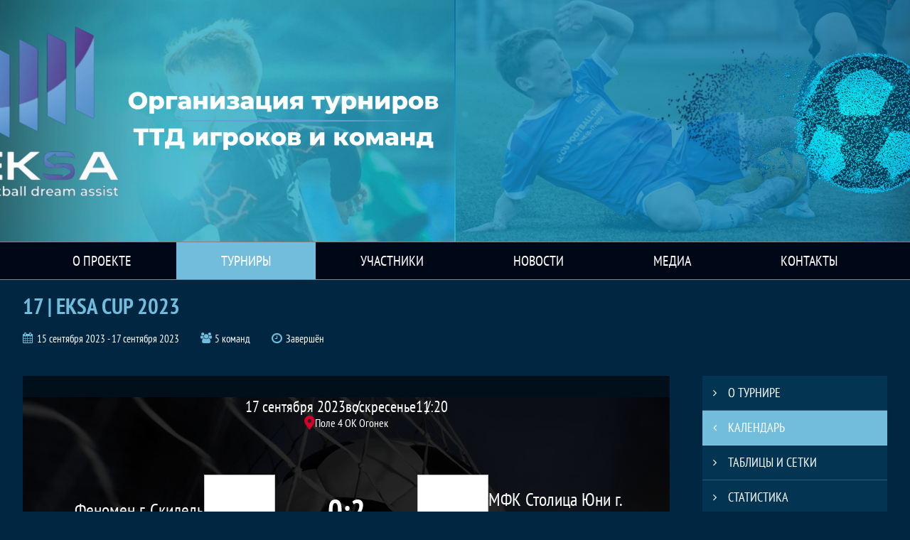

--- FILE ---
content_type: text/html; charset=UTF-8
request_url: https://eksa.by/match/3505610
body_size: 16633
content:



<!DOCTYPE html>
<html lang="ru-RU">
<head>
    <meta charset="UTF-8">
            <meta name="viewport" content="width=device-width, initial-scale=1"/>
        <meta name="csrf-param" content="_csrf">
<meta name="csrf-token" content="Xks2WR-oBXqylNszCWhCYQ7v8TJh6gDdOkqJjTT2EAsWHXsPdPdRGd-liF1iDSomfKCmQRuAZJ9SINjZeKJPPw==">
        <title>Протокол и события матча Феномен г. Скидель 0 : 2 МФК Столица Юни г. Минск, 17 | EKSA CUP 2023, EKSA. Официальный сайт</title>
                <style>:root {
	--color-bg-default: 16, 51, 86;
	--color-bg-accent: 213, 0, 40;
	--color-bg-color1: 26, 125, 171;
	--color-bg-color2: 12, 38, 65;
	--color-text-default: 255, 255, 255;
	--color-text-accent: 255, 255, 255;
	--color-text-color1: 255, 255, 255;
	--color-text-color2: 255, 255, 255;
	--color-text-base: 0, 0, 0;
	--color-text-additional: 101, 101, 101;
	--color-bg-base: 232, 232, 232;
	--color-bg-additional: 255, 255, 255;
	--team-logo-form: 0;
	--person-logo-form: 0;
	--team-logo-border: 1px solid #c5c5c5;
}</style>    <meta name="og:url" content="https://eksa.by/match/3505610">
<meta name="og:title" content="Протокол и события матча Феномен г. Скидель 0 : 2 МФК Столица Юни г. Минск, 17 | EKSA CUP 2023, EKSA. Официальный сайт">
<meta name="twitter:title" content="Протокол и события матча Феномен г. Скидель 0 : 2 МФК Столица Юни г. Минск, 17 | EKSA CUP 2023, EKSA. Официальный сайт">
<meta name="description" content="Сайт EKSA. Результаты игр, календарь матчей, турнирные таблицы, статистика игроков, новости, все турниры и чемпионаты - следите за обновлением на сайте EKSA, принимайте участие.">
<meta name="og:description" content="Сайт EKSA. Результаты игр, календарь матчей, турнирные таблицы, статистика игроков, новости, все турниры и чемпионаты - следите за обновлением на сайте EKSA, принимайте участие.">
<meta name="twitter:description" content="Сайт EKSA. Результаты игр, календарь матчей, турнирные таблицы, статистика игроков, новости, все турниры и чемпионаты - следите за обновлением на сайте EKSA, принимайте участие.">
<meta name="keywords" content="матчи, календарь, результаты, статистика, бомбардиры, 17 | EKSA CUP 2023, 17 | EKSA CUP, EKSA, EKSA">
<meta name="og:type" content="article">
<meta name="og:image" content="https://st.joinsport.io/tournament/1032697/cover/64f1c88e939c0_thumb.png">
<meta property="og:image" content="https://st.joinsport.io/tournament/1032697/cover/64f1c88e939c0_thumb.png">
<meta name="og:site_name" content="EKSA">
<meta name="twitter:site" content="EKSA">
<link type="image/x-icon" href="https://st.joinsport.io/league/1010576/favicon-3.ico" rel="icon">
<link href="/css/normalize.css?v=1768200063" rel="stylesheet">
<link href="/plugins/font-awesome/css/font-awesome.min.css?v=1768200064" rel="stylesheet">
<link href="/frontend/css/desktop/main.min.css?v=1768200064" rel="stylesheet">
<link href="/frontend/css/desktop/theme-standard.min.css?v=1768200064" rel="stylesheet">
<link href="/frontend/css/desktop/league/eksa.min.css?v=1768200064" rel="stylesheet">
<link href="/plugins/tinyslider/tinyslider.min.css?v=1768200064" rel="stylesheet">
<link href="/frontend/css/mobile/main.min.css?v=1768200064" rel="stylesheet">
<link href="/frontend/css/mobile/theme-standard.min.css?v=1768200064" rel="stylesheet">
<link href="/frontend/css/mobile/league/eksa.min.css?v=1768200064" rel="stylesheet">
<script src="/assets/6546d4b284ca44708269754b62ae49ae/js/polyglot.min.js?v=1768200194"></script>
<script>var LeagueColors = {
	'ColorBgDefault': 'rgba(16, 51, 86, 1)',
	'ColorBgAccent': 'rgba(213, 0, 40, 1)',
	'ColorBgColor1': 'rgba(26, 125, 171, 1)',
	'ColorBgColor2': 'rgba(12, 38, 65, 1)',
	'ColorTextDefault': 'rgba(255, 255, 255, 1)',
	'ColorTextAccent': 'rgba(255, 255, 255, 1)',
	'ColorTextColor1': 'rgba(255, 255, 255, 1)',
	'ColorTextColor2': 'rgba(255, 255, 255, 1)',
}
var polyglot = new Polyglot({locale: "ru-RU"});</script></head>

<body class="body theme-standard football-theme">
    
            
<header class="header header--logo-left">
    <div class="header__container">
        <div class="header__wrapper">
            <div class="header__top">
                <a class="header__logo header-logo--shadow" href="/">
                    <img src="https://st.joinsport.io/league/1010576/logo/62603c27ef2ce_172x172.png" width="172" height="169" alt="EKSA">
                </a>
                                <a class="header__title" href="/">
                                            <span class="header__title--full">EKSA</span>
                        <span class="header__title--short">EKSA</span>
                                    </a>
                
    <ul class="socials">
                    <li class="socials__item socials__item--vk">
                <a class="socials__link" href="https://vk.com/nfu.original" target="_blank">
                    <svg class="svg-icon--vk" version="1.1" xmlns="http://www.w3.org/2000/svg" xmlns:xlink="http://www.w3.org/1999/xlink" x="0px" y="0px" viewBox="0 0 1000 1000" enable-background="new 0 0 1000 1000" xml:space="preserve"><g><g id="e6c6b53d3c8160b22dad35a0f710525a"><path d="M985.9,763.3c-11.3,12.8-41.5,15.6-41.5,15.6h-161c0,0-22.5,5.3-62.3-36.4c-27.4-28.6-55.5-70.8-77.9-88.3c-13.4-10.5-26-5.2-26-5.2s-23.5,1.1-26,26c-4.4,43.6-10.4,67.5-10.4,67.5s-2.9,18.4-10.4,26c-8,8-20.8,10.4-20.8,10.4S327.4,829,154.9,550.3C30.4,349.3,14.7,290.7,14.7,290.7s-10.6-14.2,0-31.2c11.1-17.9,26-15.6,26-15.6h145.4c0,0,16.1,1.7,26,10.4c10.8,9.5,15.6,26,15.6,26s31.9,77.1,67.5,135c49.3,80.1,72.7,72.7,72.7,72.7s42.5-11.8,15.6-192.2c-3.7-24.9-51.9-31.2-51.9-31.2s-0.4-21.5,10.4-31.2c12.4-11,26-10.4,26-10.4s21.6-3.8,98.7-5.2c39-0.7,67.5,0,67.5,0s19-0.6,41.5,15.6c10.9,7.8,10.4,26,10.4,26s-4.6,130.1,0,197.4c2,28.9,15.6,31.2,15.6,31.2s14.6,11.3,72.7-72.7c36.8-53.2,67.5-129.8,67.5-129.8s7.6-21.9,15.6-31.2c7.6-8.9,20.8-10.4,20.8-10.4h187c0,0,11.5-0.4,15.6,10.4c3.7,9.9,0,31.2,0,31.2s-2,23.5-20.8,51.9C915.7,404.5,830.1,514,830.1,514s-6.4,14.9-5.2,26c1.4,12.2,10.4,20.8,10.4,20.8s64.5,58.4,109.1,109.1c24.1,27.4,41.5,62.3,41.5,62.3S995.1,752.9,985.9,763.3z"></path></g></g></svg>                </a>
            </li>
                    <li class="socials__item socials__item--in">
                <a class="socials__link" href="https://www.instagram.com/eksa_football/" target="_blank">
                    <svg class="svg-icon--in" version="1.1" xmlns="http://www.w3.org/2000/svg" xmlns:xlink="http://www.w3.org/1999/xlink" x="0px" y="0px" viewBox="0 0 1000 1000" enable-background="new 0 0 1000 1000" xml:space="preserve"><g><path d="M759.4,10H240.6C113.8,10,10,113.8,10,240.6v518.8C10,886.2,113.8,990,240.6,990h518.8C886.2,990,990,886.2,990,759.4V240.6C990,113.8,886.2,10,759.4,10z M932.4,759.4c0,95.3-77.6,172.9-172.9,172.9H240.6c-95.3,0-172.9-77.6-172.9-172.9V413.5h184.9c-16.5,35.2-26.3,74-26.3,115.3c0,151,122.8,273.8,273.8,273.8s273.8-122.8,273.8-273.8c0-41.3-9.9-80.1-26.3-115.3h184.9V759.4L932.4,759.4z M716.2,528.8C716.2,648,619.2,745,500,745s-216.2-97-216.2-216.2c0-119.2,97-216.2,216.2-216.2S716.2,409.6,716.2,528.8z M710.5,355.9C660.3,294.8,585.1,255,500,255s-160.3,39.8-210.5,100.9H67.6V240.6c0-95.3,77.6-172.9,172.9-172.9h518.8c95.3,0,172.9,77.6,172.9,172.9v115.3H710.5z M843.2,166.9v74.8c0,17.2-14.1,31.3-31.2,31.3h-78.9c-17.3-0.1-31.4-14.1-31.4-31.3v-74.8c0-17.2,14.1-31.3,31.4-31.3H812C829.2,135.6,843.2,149.7,843.2,166.9z"></path></g></svg>                </a>
            </li>
                    <li class="socials__item socials__item--yt">
                <a class="socials__link" href="https://www.youtube.com/channel/UCrW13IIIcYqLisL1Y3AAS6w" target="_blank">
                    <svg class="svg-icon--yt" version="1.1" xmlns="http://www.w3.org/2000/svg" xmlns:xlink="http://www.w3.org/1999/xlink" x="0px" y="0px" viewBox="0 0 1000 1000" enable-background="new 0 0 1000 1000" xml:space="preserve"><g><g transform="translate(0.000000,228.000000) scale(0.100000,-0.100000)"><path d="M2952.4,909.6c-971.8-32.5-1569.8-81.3-1787.6-146.3c-490.8-146.3-793-539.5-923-1199.3C76.1-1274.4,50.1-3569,193.1-4726c91-734.6,334.8-1186.3,757.3-1391c403-198.3,1342.3-260,4033.4-263.3c1823.3,0,3139.6,39,3623.9,113.8c705.3,110.5,1082.3,594.8,1199.3,1540.6c143,1157,117,3451.6-48.8,4290.1c-126.7,656.5-416,1036.8-906.8,1196C8393.1,909.6,5292.5,987.6,2952.4,909.6z M5367.2-1833.5c799.5-477.8,1452.8-880.8,1452.8-893.8c0-13-653.3-416-1452.8-893.8c-802.8-481-1488.5-893.8-1527.5-919.8l-74.7-45.5v1859v1859.1l74.7-45.5C3878.7-939.7,4564.5-1352.5,5367.2-1833.5z"></path></g></g></svg>                </a>
            </li>
                    <li class="socials__item socials__item--tg">
                <a class="socials__link" href="https://t.me/nfu_original" target="_blank">
                    <svg class="svg-icon-tg" viewBox="0 -31 512 512" xmlns="http://www.w3.org/2000/svg"><path d="m211 270-40.917969 43.675781 10.917969 76.324219 120-90zm0 0" fill="#c5c5c5"/><path d="m0 180 121 60 90 30 210 180 91-450zm0 0" fill="#ffffff"/><path d="m121 240 60 150 30-120 210-180zm0 0" fill="#ddd"/></svg>                </a>
            </li>
            </ul>
                <button class="button header__hamburger js-mobile-menu-hamburger"><span></span></button>
            </div>
        </div>
        <nav id="w1" class="navigation"><div class="navigation__wrapper"><ul class="navigation__list"><li class="navigation__unit navigation__unit--dropdown js-drop-menu"><a class="navigation__unit-link" href="/page/1022426"><span class="navigation__unit-container">О ПРОЕКТЕ</span></a><div class="drop-menu-wrapper"><ul class="drop-menu"><li class="drop-menu__item desktop-hide"><a class="drop-menu__item-link" href="/page/1022426">О ПРОЕКТЕ</a></li></ul></div></li>
<li class="navigation__unit navigation__unit--active navigation__unit--dropdown js-drop-menu"><a class="navigation__unit-link navigation__unit-link--open" href="/tournaments"><span class="navigation__unit-container navigation__unit-container--open">Турниры</span></a><section class="drop-menu tournaments-drop-menu"><ul class="tournaments-drop-menu__list"><li class="tournaments-drop-menu__unit"><h2 class="tournaments-drop-menu__unit-title"><a class="tournaments-drop-menu__unit-container" href="/tournaments?category_id=537">2016 год рождения</a></h2><ul class="tournaments-drop-menu__unit-list"><li class="tournaments-drop-menu__unit-item"><a class="tournaments-drop-menu__unit-item-link" href="/tournament/1058735">16 | СУПЕРКУБОК 2025</a></li></ul></li>
<li class="tournaments-drop-menu__unit"><h2 class="tournaments-drop-menu__unit-title"><a class="tournaments-drop-menu__unit-container" href="/tournaments?category_id=603">2017 год рождения</a></h2><ul class="tournaments-drop-menu__unit-list"><li class="tournaments-drop-menu__unit-item"><a class="tournaments-drop-menu__unit-item-link" href="/tournament/1058736">17 | СУПЕРКУБОК 2025</a></li></ul></li>
<li class="tournaments-drop-menu__unit"><h2 class="tournaments-drop-menu__unit-title"><a class="tournaments-drop-menu__unit-container" href="/tournaments?category_id=747">2018 год рождения</a></h2><ul class="tournaments-drop-menu__unit-list"><li class="tournaments-drop-menu__unit-item"><a class="tournaments-drop-menu__unit-item-link" href="/tournament/1058737">18 | СУПЕРКУБОК 2025</a></li></ul></li>
<li class="tournaments-drop-menu__unit"><h2 class="tournaments-drop-menu__unit-title"><a class="tournaments-drop-menu__unit-container" href="/tournaments?category_id=901">2019 год рождения</a></h2><ul class="tournaments-drop-menu__unit-list"><li class="tournaments-drop-menu__unit-item"><a class="tournaments-drop-menu__unit-item-link" href="/tournament/1058738">19 | СУПЕРКУБОК 2025</a></li></ul></li></ul><div class="tournaments-drop-menu__footer"><ul class="tournaments-drop-menu__footer-list"><li class="tournaments-drop-menu__footer-item"><a class="tournaments-drop-menu__footer-link" href="/tournaments"><span class="tournaments-drop-menu__footer-container">Все турниры</span></a></li>
<li class="tournaments-drop-menu__footer-item"><a class="tournaments-drop-menu__footer-link" href="/matches"><span class="tournaments-drop-menu__footer-container">Все матчи</span></a></li></ul></div></section></li>
<li class="navigation__unit navigation__unit--dropdown js-drop-menu"><a class="navigation__unit-link" href="/participants/teams"><span class="navigation__unit-container">Участники</span></a><div class="drop-menu-wrapper"><ul class="drop-menu"><li class="drop-menu__item"><a class="drop-menu__item-link" href="/participants/teams">Команды</a></li>
<li class="drop-menu__item"><a class="drop-menu__item-link" href="/participants/players">Игроки</a></li></ul></div></li>
<li class="navigation__unit"><a class="navigation__unit-link" href="/posts"><span class="navigation__unit-container">Новости</span></a></li>
<li class="navigation__unit navigation__unit--dropdown js-drop-menu"><a class="navigation__unit-link" href="/photos"><span class="navigation__unit-container">Медиа</span></a><div class="drop-menu-wrapper"><ul class="drop-menu"><li class="drop-menu__item"><a class="drop-menu__item-link" href="/photos">Фото</a></li>
<li class="drop-menu__item"><a class="drop-menu__item-link" href="/videos">Видео</a></li></ul></div></li>
<li class="navigation__unit navigation__unit--dropdown js-drop-menu"><a class="navigation__unit-link" href="/page/1022427"><span class="navigation__unit-container">КОНТАКТЫ</span></a><div class="drop-menu-wrapper"><ul class="drop-menu"><li class="drop-menu__item desktop-hide"><a class="drop-menu__item-link" href="/page/1022427">КОНТАКТЫ</a></li></ul></div></li></ul></div></nav>    </div>
    <div class="header__line mobile-hide"></div>
</header>

                
<section class="tournament">
    <div class="tournament-wrapper">
                    <h2 class="tournament__title">17 | EKSA CUP 2023</h2>
                <ul class="tournament__info">
            <li class="tournament__info-item tournament__info-dates">
                15 сентября 2023 - 17 сентября 2023            </li>
                            <li class="tournament__info-item tournament__info-teams-number">
                    5 команд                </li>
                        <li class="tournament__info-item tournament__info-status">Завершён</li>
        </ul>
    </div>
</section>
    <main class="main">
        <div class="main-container">
        <div class="main-content ">
                
    
    
    
<div class="mobile-notification  js-mobile-notification desktop-hide">
    Полная версия сайта - в горизонтальном положении    <svg class="mobile-notification__icon" width="18" height="18"><use xlink:href="/img/icons.svg#mobile-phone"></use></svg>
</div>

    
    

<h1 class="visually-hidden">Протокол и события матча Феномен г. Скидель 0 : 2 МФК Столица Юни г. Минск, 17 | EKSA CUP 2023, EKSA</h1>
<h3 class="visually-hidden">Матч</h3>
<section class="game game--shadow">
                <picture class="game__cover">
            <source media="(max-width: 480px)" srcset="/assets/949ae63baaf19c2d3d71c716bd96b0ad/football_game_mobile_cover_cover.jpg">
            <img class="game__cover-img" src="/assets/f5a5b2f8572870d731e4807a0cbdad22/football_game_cover_cover.jpg">
        </picture>
        <div class="game__top">
                    <ul class="game__info">
                <li class="game__info-item game__date">
                    17 сентября 2023                </li>
                <li class="game__info-item game__info-middle">воскресенье</li>
                <li class="game__info-item game__time">11:20</li>
            </ul>
                            <div class="game__place">
                <div class="game__location">
                    <svg class="location game__location-icon" width="15" height="20"><use xlink:href="/img/icons.svg#location"></use></svg>                    <div class="game__stadium" title="Поле 4 ОК Огонек, Д. Волма">Поле 4 ОК Огонек</div>
                </div>
                            </div>
                    </div>
    <div class="game__main">
        <div class="game__unit">
            <a class="game__logo " href="/tournament/1032697/teams/application?team_id=1319658">
                <img class="game__logo-img" src="https://st.joinsport.io/team/1319658/logo/64f1d13c6a88f_100x100.jpg" alt="">
            </a>
            <div class="game__team">
                <a class="game__team-link" href="/tournament/1032697/teams/application?team_id=1319658" title="Феномен г. Скидель">
                    <div class="game__team-name">Феномен г. Скидель</div>
                                    </a>
                                            </div>
        </div>
        <div class="game__middle">
                        
<div class="score js-game-live-score">
    <div class="score__container">
        <a class="score__list" href="/match/3505610">
            <div class="score__item">0</div>
            <div class="score__item score__item-middle"></div>
            <div class="score__item">2</div>
        </a>
            </div>
</div>
        </div>
        <div class="game__unit">
            <a class="game__logo " href="/tournament/1032697/teams/application?team_id=1319647">
                <img class="game__logo-img" src="https://st.joinsport.io/team/1319647/logo/64fc69ca73c34_100x100.png" alt="">
            </a>
            <div class="game__team">
                <a class="game__team-link" href="/tournament/1032697/teams/application?team_id=1319647" title="МФК Столица Юни г. Минск">
                    <div class="game__team-name">МФК Столица Юни г. Минск</div>
                                    </a>
                                            </div>
        </div>
    </div>
    <div class="game__bottom">
        <a class="game__bottom-item game__tournament" href="/tournament/1032697">
            17 | EKSA CUP        </a>
                    <a class="game__bottom-item game__round" href="/tournament/1032697/tables?round_id=1060347">
                Плей-офф 5-8 места            </a>
                            <a class="game__bottom-item game__tour" href="/tournament/1032697/calendar?round_id=1060347">
                Матч за 7 место            </a>
            </div>
</section>
<section class="tabs tabs--match">
    
    <div class="tabs__navigation">
        <ul class="tabs__list js-tabs" data-cont-id="match-tabs-content">
            <li class="tabs__item" data-tab-id="match-history"><a class="tabs__text"><span class="tabs__text-container">Превью</span></a></li><li class="tabs__item" data-tab-id="match-protocol"><a class="tabs__text"><span class="tabs__text-container">Протокол</span></a></li><li class="tabs__item tabs--active js-active" data-tab-id="match-events"><a class="tabs__text"><span class="tabs__text-container">События</span></a></li>        </ul>
    </div>
    <div class="tabs__content" id="match-tabs-content">
        <div id="match-history" class="tabs__pane js-tab-cont " style="display: none">


    
<div class="game-header mobile-hide">
    <a class="game-header__team" href="/tournament/1032697/teams/application?team_id=1319658">
        <div class="game-header__logo">
            <img class="game-header__img" src="https://st.joinsport.io/team/1319658/logo/64f1d13c6a88f_100x100.jpg" width="60" height="60" alt="">
        </div>
        <div class="game-header__text" title="Феномен г. Скидель">
            Феномен г. Скидель        </div>
    </a>
            <div class="game-header__title">Личные встречи</div>
        <a class="game-header__team" href="/tournament/1032697/teams/application?team_id=1319647">
        <div class="game-header__text" title="МФК Столица Юни г. Минск">
            МФК Столица Юни г. Минск        </div>
        <div class="game-header__logo">
            <img class="game-header__img" src="https://st.joinsport.io/team/1319647/logo/64fc69ca73c34_100x100.png" width="60" height="60" alt="">
        </div>
    </a>
</div>
            <div class="match-history__results">
            <div class="match-history__results-wrapper match-history__results-wrapper--left">
                <div class="match-history__wins">
                    <span class="form-results-item form-results-item--win">
                        <a class="form-results-link">В</a>
                    </span>
                    <span class="match-history__results-number">0</span>
                    <span class="match-history__results-text">побед</span>
                </div>
                <div class="match-history__losses">
                    <span class="form-results-item form-results-item--loss">
                        <a class="form-results-link">П</a>
                    </span>
                    <span class="match-history__results-number">1</span>
                    <span class="match-history__results-text">поражение</span>
                </div>
                <div class="match-history__draws">
                    <span class="form-results-item form-results-item--draw">
                        <a class="form-results-link">Н</a>
                    </span>
                    <span class="match-history__results-number">0</span>
                    <span class="match-history__results-text">ничьих</span>
                </div>
            </div>
            <div class="match-history__matches-all">
                <span class="match-history__matches-number">1</span>
                <span class="match-history__matches-all-text">матч</span>
            </div>
            <div class="match-history__results-wrapper match-history__results-wrapper--right">
                <div class="match-history__wins">
                    <span class="match-history__results-number">1</span>
                    <span class="match-history__results-text">победа</span>
                    <span class="form-results-item form-results-item--win">
                        <a class="form-results-link">В</a>
                    </span>
                </div>
                <div class="match-history__losses">
                    <span class="match-history__results-number">0</span>
                    <span class="match-history__results-text">поражений</span>
                    <span class="form-results-item form-results-item--loss">
                        <a class="form-results-link">П</a>
                    </span>
                </div>
                <div class="match-history__draws">
                    <span class="match-history__results-number">0</span>
                    <span class="match-history__results-text">ничьих</span>
                    <span class="form-results-item form-results-item--draw">
                        <a class="form-results-link">Н</a>
                    </span>
                </div>
            </div>
        </div>
        
    <div class="timetable__main js-schedule">
                
        <div class="timetable__unit js-calendar-games-header js-calendar-last-games-header">
        <div class="timetable__head">
            <span class="timetable__head-text">
                17 | EKSA CUP 2023            </span>
        </div>
        
<ul class="timetable__list">
                            <li class="timetable__item js-calendar-game js-calendar-last-game" >
            <div class="timetable__info">
                <span class="timetable__time">
                    17 СЕНТ. 2023 / 10:00                </span>
                                    <div class="timetable__place" title="Поле 2 ОК Огонек, Д. Волма">
                        <svg class="location timetable__place-icon" width="15" height="15"><use xlink:href="/img/icons.svg#location"></use></svg>                        <span class="timetable__place-name">Поле 2 ОК Огонек</span>
                    </div>
                            </div>
            <ul class="timetable__icons-list">
                            </ul>
            <div class="timetable__middle">
                <a class="timetable__team" href="/tournament/1032697/teams/application?team_id=1319658">
                    <div class="timetable__team-container">
                        <div class="timetable__team-name">
                            Феномен г. Скидель                        </div>
                                            </div>
                    <div class="timetable__team-logo">
                        <img class="timetable__team-img" src="https://st.joinsport.io/team/1319658/logo/64f1d13c6a88f_100x100.jpg" alt="Лого команды">
                    </div>
                </a>
                <a class="timetable__score" href="/match/3488728">
                                            <div class="timetable__score-main">
                            0 : 5                        </div>
                                                    <div class="timetable__score-additional">
                                                                                                                                </div>
                                                            </a>
                <a class="timetable__team" href="/tournament/1032697/teams/application?team_id=1319647">
                    <div class="timetable__team-logo">
                        <img class="timetable__team-img" src="https://st.joinsport.io/team/1319647/logo/64fc69ca73c34_100x100.png" alt="Лого команды">
                    </div>
                    <div class="timetable__team-container">
                        <div class="timetable__team-name">
                            МФК Столица Юни г. Минск                                                    </div>
                    </div>
                </a>
            </div>
                    </li>
    </ul>
    </div>
    </div>
</div><div id="match-protocol" class="tabs__pane js-tab-cont " style="display: none">
<div class="protocol js-game-live-protocol">
    
<div class="game-header mobile-hide">
    <a class="game-header__team" href="/tournament/1032697/teams/application?team_id=1319658">
        <div class="game-header__logo">
            <img class="game-header__img" src="https://st.joinsport.io/team/1319658/logo/64f1d13c6a88f_100x100.jpg" width="60" height="60" alt="">
        </div>
        <div class="game-header__text" title="Феномен г. Скидель">
            Феномен г. Скидель        </div>
    </a>
            <div class="game-header__title">Стартовые составы</div>
        <a class="game-header__team" href="/tournament/1032697/teams/application?team_id=1319647">
        <div class="game-header__text" title="МФК Столица Юни г. Минск">
            МФК Столица Юни г. Минск        </div>
        <div class="game-header__logo">
            <img class="game-header__img" src="https://st.joinsport.io/team/1319647/logo/64fc69ca73c34_100x100.png" width="60" height="60" alt="">
        </div>
    </a>
</div>
    <div class="protocol__block protocol__block--main">
        <h3 class="protocol__subtitle">Стартовые составы</h3>
                <div class="protocol__container">
            <div class="protocol__unit">
                <a class="protocol__team desktop-hide" href="/tournament/1032697/teams/application?team_id=1319658" title="Феномен г. Скидель">
                    Феномен г. Скидель                </a>
                
<ul class="protocol__list">
                                <li class="protocol__item">
                                    <div class="protocol__number">
                                            </div>
                                <a class="protocol__link" href="/player/6484415">
                                        <div class="protocol__name">Тимофей Карев</div>
                                                        </a>
                            </li>
                    <li class="protocol__item">
                                    <div class="protocol__number">
                                            </div>
                                <a class="protocol__link" href="/player/6484422">
                                        <div class="protocol__name">Александр Фурман</div>
                                                        </a>
                            </li>
                    <li class="protocol__item">
                                    <div class="protocol__number">
                                                    <span class="protocol__number-text">1</span>
                                            </div>
                                <a class="protocol__link" href="/player/6484419">
                                        <div class="protocol__name">Святослав Бирета</div>
                                                        </a>
                            </li>
                    <li class="protocol__item">
                                    <div class="protocol__number">
                                                    <span class="protocol__number-text">7</span>
                                            </div>
                                <a class="protocol__link" href="/player/6484418">
                                        <div class="protocol__name">Глеб Волковский</div>
                                                        </a>
                            </li>
                    <li class="protocol__item">
                                    <div class="protocol__number">
                                                    <span class="protocol__number-text">7</span>
                                            </div>
                                <a class="protocol__link" href="/player/6484417">
                                        <div class="protocol__name">Максим Кичка</div>
                                                        </a>
                            </li>
                    <li class="protocol__item">
                                    <div class="protocol__number">
                                                    <span class="protocol__number-text">8</span>
                                            </div>
                                <a class="protocol__link" href="/player/6484420">
                                        <div class="protocol__name">Богдан Вырдин</div>
                                                        </a>
                            </li>
                    <li class="protocol__item">
                                    <div class="protocol__number">
                                                    <span class="protocol__number-text">10</span>
                                            </div>
                                <a class="protocol__link" href="/player/6484421">
                                        <div class="protocol__name">Давид Луковский</div>
                                                        </a>
                            </li>
                    <li class="protocol__item">
                                    <div class="protocol__number">
                                                    <span class="protocol__number-text">16</span>
                                            </div>
                                <a class="protocol__link" href="/player/6484416">
                                        <div class="protocol__name">Светлана Садовникова</div>
                                                        </a>
                            </li>
                </ul>
            </div>
            <div class="protocol__unit protocol__unit--right">
                <a class="protocol__team desktop-hide" href="/tournament/1032697/teams/application?team_id=1319647" title="МФК Столица Юни г. Минск">
                    МФК Столица Юни г. Минск                </a>
                
<ul class="protocol__list">
                                <li class="protocol__item">
                                    <div class="protocol__number">
                                                    <span class="protocol__number-text">1</span>
                                            </div>
                                <a class="protocol__link" href="/player/6484400">
                                        <div class="protocol__name">Ян Корсак</div>
                                                        </a>
                            </li>
                    <li class="protocol__item">
                                    <div class="protocol__number">
                                                    <span class="protocol__number-text">7</span>
                                            </div>
                                <a class="protocol__link" href="/player/6484395">
                                        <div class="protocol__name">Захар Шайхутдинов</div>
                                                        </a>
                            </li>
                    <li class="protocol__item">
                                    <div class="protocol__number">
                                                    <span class="protocol__number-text">9</span>
                                            </div>
                                <a class="protocol__link" href="/player/6484402">
                                        <div class="protocol__name">Савелий Киселев</div>
                                                        </a>
                            </li>
                    <li class="protocol__item">
                                    <div class="protocol__number">
                                                    <span class="protocol__number-text">10</span>
                                            </div>
                                <a class="protocol__link" href="/player/6484401">
                                        <div class="protocol__name">Роман Одуло</div>
                                                        </a>
                            </li>
                    <li class="protocol__item">
                                    <div class="protocol__number">
                                                    <span class="protocol__number-text">11</span>
                                            </div>
                                <a class="protocol__link" href="/player/6484399">
                                        <div class="protocol__name">Ян Жданович</div>
                                                        </a>
                            </li>
                    <li class="protocol__item">
                                    <div class="protocol__number">
                                                    <span class="protocol__number-text">19</span>
                                            </div>
                                <a class="protocol__link" href="/player/6484398">
                                        <div class="protocol__name">Никита Дережинский</div>
                                                        </a>
                                    <ul class="protocol__events">
                                                                                    <li class="protocol__event" title="Гол">
                                    <svg class="goal-mini" width="24" height="24.5"><use xlink:href="/img/icons.svg#goal-mini"></use></svg>                                </li>
                                                                    <li class="protocol__event-number">x2</li>
                                                                                                                                                                                                                                                                                                                                                                                                                                                                                                                    
                                            </ul>
                            </li>
                    <li class="protocol__item">
                                    <div class="protocol__number">
                                                    <span class="protocol__number-text">20</span>
                                            </div>
                                <a class="protocol__link" href="/player/6484396">
                                        <div class="protocol__name">Назар Самсонов</div>
                                                        </a>
                            </li>
                    <li class="protocol__item">
                                    <div class="protocol__number">
                                                    <span class="protocol__number-text">26</span>
                                            </div>
                                <a class="protocol__link" href="/player/6484397">
                                        <div class="protocol__name">Давид Синюкович</div>
                                                        </a>
                            </li>
                </ul>
            </div>
        </div>
    </div>
                    
            <a class="print-button" href="/match/3505610/protocol/post" target="_blank" rel="nofollow">
            <svg class="print-button__icon" width="22" height="21"><use xlink:href="/img/icons.svg#print"></use></svg>
            <div class="print-button__text">Распечатать протокол</div>
        </a>
    </div>
</div><div id="match-events" class="tabs__pane js-tab-cont tabs__pane--active js-show" style="">
<div class="game-content js-game-live-timeline">
    
<div class="game-header mobile-hide">
    <a class="game-header__team" href="/tournament/1032697/teams/application?team_id=1319658">
        <div class="game-header__logo">
            <img class="game-header__img" src="https://st.joinsport.io/team/1319658/logo/64f1d13c6a88f_100x100.jpg" width="60" height="60" alt="">
        </div>
        <div class="game-header__text" title="Феномен г. Скидель">
            Феномен г. Скидель        </div>
    </a>
            <div class="game-header__title">События матча</div>
        <a class="game-header__team" href="/tournament/1032697/teams/application?team_id=1319647">
        <div class="game-header__text" title="МФК Столица Юни г. Минск">
            МФК Столица Юни г. Минск        </div>
        <div class="game-header__logo">
            <img class="game-header__img" src="https://st.joinsport.io/team/1319647/logo/64fc69ca73c34_100x100.png" width="60" height="60" alt="">
        </div>
    </a>
</div>
            
    <div class="game-timeline mobile-hide ">
        <div class="game-timeline__line" >
                            <div class="game-timeline__period" style="width: 427px;">
                    <span class="game-timeline__time">45'</span>
                </div>
                            <div class="game-timeline__period" style="width: 427px;">
                    <span class="game-timeline__time">45'</span>
                </div>
                        <div class="game-timeline__events js-game-live-events">
                                                                                                                    <div class="game-timeline__event game-timeline__event--first goal team2  js-game-timeline-event"
                                style="top: 34px; left: -10.444444444444px; z-index: 1"
                                data-id="goal-0"
                                data-time="1'"
                                                                    data-player-first="Никита Дережинский"
                                                                                                data-position="bottom"
                                data-zindex="2"
                                                            >
                                <div class="game-timeline__content">
                                    <div class="game-timeline__goal">
                                        <svg class="goal-mini" width="24" height="24.5"><use xlink:href="/img/icons.svg#goal-mini"></use></svg>                                    </div>
                                </div>
                                                                    <span class="game-timeline__decor"></span>
                                                            </div>
                                                                                                                            <div class="game-timeline__event game-timeline__event--first goal team2  js-game-timeline-event"
                                style="top: 34px; left: -0.88888888888889px; z-index: 2"
                                data-id="goal-0"
                                data-time="2'"
                                                                    data-player-first="Никита Дережинский"
                                                                                                data-position="bottom"
                                data-zindex="3"
                                                            >
                                <div class="game-timeline__content">
                                    <div class="game-timeline__goal">
                                        <svg class="goal-mini" width="24" height="24.5"><use xlink:href="/img/icons.svg#goal-mini"></use></svg>                                    </div>
                                </div>
                                                                    <span class="game-timeline__decor"></span>
                                                            </div>
                                                                        </div>
        </div>
    </div>
        <div class="timeline">
                                                                                                                                    <div class="timeline__unit timeline__unit--end">
                            <div class="timeline__title">
                                <div class="timeline__title-text">первый тайм</div>
                            </div>
                            <ul class="timeline__list">
                                                                    <li class="timeline__item">
                                        <div class="timeline__block timeline__block--subtitle mobile-hide">
                                                                                            <div class="timeline__subtitle">первый тайм</div>
                                                                                    </div>
                                        <div class="timeline__event">
                                                                                    </div>
                                        <div class="timeline__middle">
                                            <div class="timeline__minute">
                                                <div class="timeline__minute-text">1'</div>
                                            </div>
                                        </div>
                                        <div class="timeline__event">
                                            
<div class="timeline__icon" title="Гол">
    <svg class="goal-mini" width="24" height="24.5"><use xlink:href="/img/icons.svg#goal-mini"></use></svg></div>
<div class="timeline__content">
    <a class="timeline__name" href="/player/6484398">
        Никита Дережинский    </a>
    </div>
                                        </div>
                                        <div class="timeline__block mobile-hide">
                                                                                                                                            <div class="timeline__score">
                                                    <div class="timeline__score-text">0 : 1</div>
                                                </div>
                                                                                    </div>
                                    </li>
                                                                    <li class="timeline__item">
                                        <div class="timeline__block timeline__block--subtitle mobile-hide">
                                                                                    </div>
                                        <div class="timeline__event">
                                                                                    </div>
                                        <div class="timeline__middle">
                                            <div class="timeline__minute">
                                                <div class="timeline__minute-text">2'</div>
                                            </div>
                                        </div>
                                        <div class="timeline__event">
                                            
<div class="timeline__icon" title="Гол">
    <svg class="goal-mini" width="24" height="24.5"><use xlink:href="/img/icons.svg#goal-mini"></use></svg></div>
<div class="timeline__content">
    <a class="timeline__name" href="/player/6484398">
        Никита Дережинский    </a>
    </div>
                                        </div>
                                        <div class="timeline__block mobile-hide">
                                                                                                                                            <div class="timeline__score">
                                                    <div class="timeline__score-text">0 : 2</div>
                                                </div>
                                                                                    </div>
                                    </li>
                                                            </ul>
                        </div>
                                                                    </div>
        </div>
</div>    </div>
</section>

                        </div>
                    <section class="sidebar">                
<ul id="mainnav-menu" class="sidebar__navigation sidebar__navigation--odd"><li class="sidebar__navigation-item"><a class="sidebar__navigation-item-link" href="/tournament/1032697"><span class="menu-title">О турнире</span></a></li>
<li class="sidebar__navigation-item sidebar__navigation-item--active"><a class="sidebar__navigation-item-link" href="/tournament/1032697/calendar"><span class="menu-title">Календарь</span></a></li>
<li class="sidebar__navigation-item"><a class="sidebar__navigation-item-link" href="/tournament/1032697/tables"><span class="menu-title">Таблицы и сетки</span></a></li>
<li class="sidebar__navigation-item"><a class="sidebar__navigation-item-link" href="/tournament/1032697/stats"><span class="menu-title">Статистика</span></a></li>
<li class="sidebar__navigation-item"><a class="sidebar__navigation-item-link" href="/tournament/1032697/teams"><span class="menu-title">Команды</span></a></li>
<li class="sidebar__navigation-item sidebar__navigation-item--news"><a class="sidebar__navigation-item-link" href="/tournament/1032697/posts"><span class="menu-title">Новости</span></a></li>
<li class="sidebar__navigation-item"><a class="sidebar__navigation-item-link" href="/tournament/1032697/photos"><span class="menu-title">Фото</span></a></li>
<li class="sidebar__navigation-item"><a class="sidebar__navigation-item-link" href="/tournament/1032697/videos"><span class="menu-title">Видео</span></a></li>
<li class="sidebar__navigation-item sidebar__navigation-item--documents"><a class="sidebar__navigation-item-link" href="/tournament/1032697/documents"><span class="menu-title">Документы</span></a></li></ul>        
<div class="social-share">
    <div class="uSocial-Share"
        data-pid="36640cabffd1805ae3b46d757c85eb45"
        data-type="share"
                    data-pro-style="pro-style-1456714"
                        data-options="round,default,absolute,horizontal,size32,eachCounter0,counter0,nomobile"
        data-social="vk,fb,ok,telegram,twi,spoiler">
    </div>
</div>
        
    <h2 class="visually-hidden">Таблицы турнира</h2>
    <div class="mobile-hide js-tournament-widget" data-league-id="1010576" data-url="/get-tournaments-widget">
        <input type="hidden"
            id="tournamentWidgetParams"
            data-view-table="1"
            data-view-stats="1"
            data-view-results="1"
            data-view-calendar="1"
                    >
        <div class="selects-list">
            
<div class="js-tournament-widget-tournament-select" data-league="1010576" >
    <select style="width: 260px;" class="js-select" data-light="true">
                    <option selected value="1048791"
                data-is-parent="0"
                data-league="1010576"
            >
                16|НОВОГОДНИЙ КУБОК            </option>
                    <option  value="1052335"
                data-is-parent="0"
                data-league="1010576"
            >
                15|КУБОК СОДРУЖЕСТВА            </option>
                    <option  value="1058735"
                data-is-parent="0"
                data-league="1010576"
            >
                16 | СУПЕРКУБОК 2025            </option>
                    <option  value="1058736"
                data-is-parent="0"
                data-league="1010576"
            >
                17 | СУПЕРКУБОК 2025            </option>
                    <option  value="1058737"
                data-is-parent="0"
                data-league="1010576"
            >
                18 | СУПЕРКУБОК 2025            </option>
                    <option  value="1058738"
                data-is-parent="0"
                data-league="1010576"
            >
                19 | СУПЕРКУБОК 2025            </option>
                    <option  value="1052833"
                data-is-parent="0"
                data-league="1010576"
            >
                15 | HRODNA CUP            </option>
                    <option  value="1052858"
                data-is-parent="0"
                data-league="1010576"
            >
                19|КУБОК СОДРУЖЕСТВА            </option>
                    <option  value="1052860"
                data-is-parent="0"
                data-league="1010576"
            >
                18|КУБОК СОДРУЖЕСТВА            </option>
                    <option  value="1052865"
                data-is-parent="0"
                data-league="1010576"
            >
                16|КУБОК СОДРУЖЕСТВА            </option>
                    <option  value="1053449"
                data-is-parent="0"
                data-league="1010576"
            >
                17|КУБОК СОДРУЖЕСТВА            </option>
            </select>
</div>



<div class="js-tournament-widget-round-select" style="display:block;"
    data-league="1010576"
    data-tournament="1048791"
            data-parent="1048791"
    >
    <select style="width: 260px;" class="js-select" data-light="true">
                    <option selected value="1089016">
                Плейофф 1-4 места            </option>
                    <option  value="1089015">
                Плейофф 5-8 места            </option>
                    <option  value="1089013">
                Группа A            </option>
                    <option  value="1089014">
                Группа B            </option>
                            <option value="common" >
                Общая статистика            </option>
            </select>
</div>



<div class="js-tournament-widget-round-select" style="display:none;"
    data-league="1010576"
    data-tournament="1052335"
            data-parent="1052335"
    >
    <select style="width: 260px;" class="js-select" data-light="true">
                    <option  value="1097177">
                Плей-офф 1-8 места            </option>
                    <option  value="1097176">
                Плей-офф 9-16 места            </option>
                    <option  value="1097170">
                Группа A            </option>
                    <option  value="1097171">
                Группа B            </option>
                    <option  value="1097172">
                Группа C            </option>
                    <option  value="1097173">
                Группа D            </option>
                            <option value="common" >
                Общая статистика            </option>
            </select>
</div>



<div class="js-tournament-widget-round-select" style="display:none;"
    data-league="1010576"
    data-tournament="1058735"
            data-parent="1058735"
    >
    <select style="width: 260px;" class="js-select" data-light="true">
                    <option  value="1111751">
                Плей-офф 1 место            </option>
                    <option  value="1111750">
                Плей-офф 9-12 место            </option>
                    <option  value="1111749">
                Плей-офф 13-16 место            </option>
                    <option  value="1111746">
                Плей-офф 17-20 место            </option>
                    <option  value="1111745">
                Плей-офф 21-24 место            </option>
                    <option  value="1111744">
                Плей-офф 25-28 место            </option>
                    <option  value="1111743">
                Плей-офф 29-32 место            </option>
                    <option  value="1111624">
                Группа I            </option>
                    <option  value="1111625">
                Группа J            </option>
                    <option  value="1111626">
                Группа K            </option>
                    <option  value="1111627">
                Группа L            </option>
                    <option  value="1111628">
                Группа M            </option>
                    <option  value="1111629">
                Группа N            </option>
                    <option  value="1111630">
                Группа O            </option>
                    <option  value="1111631">
                Группа P            </option>
                    <option  value="1110350">
                Группа A            </option>
                    <option  value="1110351">
                Группа B            </option>
                    <option  value="1110352">
                Группа C            </option>
                    <option  value="1110353">
                Группа D            </option>
                    <option  value="1110354">
                Группа E            </option>
                    <option  value="1110355">
                Группа F            </option>
                    <option  value="1110356">
                Группа G            </option>
                    <option  value="1110357">
                Группа H            </option>
                            <option value="common" >
                Общая статистика            </option>
            </select>
</div>



<div class="js-tournament-widget-round-select" style="display:none;"
    data-league="1010576"
    data-tournament="1058736"
            data-parent="1058736"
    >
    <select style="width: 260px;" class="js-select" data-light="true">
                    <option  value="1112737">
                Плей-офф 1-8 место            </option>
                    <option  value="1112736">
                Плей-офф 9-13 место            </option>
                    <option  value="1112735">
                Плей-офф 13-16 место            </option>
                    <option  value="1112728">
                Плей-офф 17-20 место            </option>
                    <option  value="1112727">
                Плей-офф 21-24 место            </option>
                    <option  value="1112690">
                Группа G            </option>
                    <option  value="1112689">
                Группа H            </option>
                    <option  value="1112688">
                Группа I            </option>
                    <option  value="1112687">
                Группа J            </option>
                    <option  value="1112686">
                Группа K            </option>
                    <option  value="1112680">
                Группа L            </option>
                    <option  value="1110370">
                Группа A            </option>
                    <option  value="1110371">
                Группа B            </option>
                    <option  value="1110372">
                Группа C            </option>
                    <option  value="1110373">
                Группа D            </option>
                    <option  value="1110374">
                Группа E            </option>
                    <option  value="1110375">
                Группа F            </option>
                            <option value="common" >
                Общая статистика            </option>
            </select>
</div>



<div class="js-tournament-widget-round-select" style="display:none;"
    data-league="1010576"
    data-tournament="1058737"
            data-parent="1058737"
    >
    <select style="width: 260px;" class="js-select" data-light="true">
                    <option  value="1112212">
                Плей-офф 1-8 место            </option>
                    <option  value="1112210">
                Плей-офф 9-12 место            </option>
                    <option  value="1112209">
                Плей-офф 13-16 место            </option>
                    <option  value="1112183">
                Плей-офф 17-20 место            </option>
                    <option  value="1112182">
                Плей-офф 21-24 место             </option>
                    <option  value="1112131">
                Группа G            </option>
                    <option  value="1112132">
                Группа H            </option>
                    <option  value="1112133">
                Группа I            </option>
                    <option  value="1112134">
                Группа J            </option>
                    <option  value="1112135">
                Группа K            </option>
                    <option  value="1112136">
                Группа L            </option>
                    <option  value="1110358">
                Группа A            </option>
                    <option  value="1110359">
                Группа B            </option>
                    <option  value="1110360">
                Группа C            </option>
                    <option  value="1110361">
                Группа D            </option>
                    <option  value="1110362">
                Группа E            </option>
                    <option  value="1110363">
                Группа F            </option>
                            <option value="common" >
                Общая статистика            </option>
            </select>
</div>



<div class="js-tournament-widget-round-select" style="display:none;"
    data-league="1010576"
    data-tournament="1058738"
            data-parent="1058738"
    >
    <select style="width: 260px;" class="js-select" data-light="true">
                    <option  value="1112216">
                Плей-офф 1-4 место            </option>
                    <option  value="1112215">
                Плей-офф 5-8 место            </option>
                    <option  value="1112185">
                Плей-офф 9-12 место            </option>
                    <option  value="1112184">
                Плей-офф 13-16 место            </option>
                    <option  value="1112117">
                Группа E            </option>
                    <option  value="1112118">
                Группа F            </option>
                    <option  value="1112119">
                Группа G            </option>
                    <option  value="1112120">
                Группа H            </option>
                    <option  value="1110364">
                Группа A            </option>
                    <option  value="1110365">
                Группа B            </option>
                    <option  value="1110366">
                Группа C            </option>
                    <option  value="1110367">
                Группа D            </option>
                            <option value="common" >
                Общая статистика            </option>
            </select>
</div>



<div class="js-tournament-widget-round-select" style="display:none;"
    data-league="1010576"
    data-tournament="1052833"
            data-parent="1052833"
    >
    <select style="width: 260px;" class="js-select" data-light="true">
                    <option  value="1098095">
                Плей-офф 1-8 места            </option>
                    <option  value="1098096">
                Плей-офф 9-12 места            </option>
                    <option  value="1098097">
                Плей-офф 13-20 места             </option>
                    <option  value="1098098">
                Плей-офф 21-24 места            </option>
                    <option  value="1098049">
                Группа A            </option>
                    <option  value="1098050">
                Группа B            </option>
                    <option  value="1098051">
                Группа C            </option>
                    <option  value="1098052">
                Группа D            </option>
                    <option  value="1098053">
                Группа E            </option>
                    <option  value="1098054">
                Группа F            </option>
                    </select>
</div>



<div class="js-tournament-widget-round-select" style="display:none;"
    data-league="1010576"
    data-tournament="1052858"
            data-parent="1052858"
    >
    <select style="width: 260px;" class="js-select" data-light="true">
                    <option  value="1099593">
                Плей-офф 1-4 места            </option>
                    <option  value="1099592">
                Плей-офф 5-8 места            </option>
                    <option  value="1099591">
                Плей-офф 9-12 места            </option>
                    <option  value="1099590">
                Плей-офф 13-16 места            </option>
                    <option  value="1099521">
                Группа E            </option>
                    <option  value="1099522">
                Группа F            </option>
                    <option  value="1099523">
                Группа G            </option>
                    <option  value="1099524">
                Группа H            </option>
                    <option  value="1098136">
                Группа A            </option>
                    <option  value="1098137">
                Группа B            </option>
                    <option  value="1098138">
                Группа C            </option>
                    <option  value="1098139">
                Группа D            </option>
                            <option value="common" >
                Общая статистика            </option>
            </select>
</div>



<div class="js-tournament-widget-round-select" style="display:none;"
    data-league="1010576"
    data-tournament="1052860"
            data-parent="1052860"
    >
    <select style="width: 260px;" class="js-select" data-light="true">
                    <option  value="1099603">
                Плей-офф 1-4 места            </option>
                    <option  value="1099602">
                Плей-офф 5-8 места             </option>
                    <option  value="1099601">
                Плей-офф 9-12 места            </option>
                    <option  value="1099600">
                Плей-офф 13-16 места            </option>
                    <option  value="1099599">
                Плей-офф 17-20 места            </option>
                    <option  value="1099597">
                Плей-офф 21-24            </option>
                    <option  value="1099596">
                Плей-офф 25-28 места            </option>
                    <option  value="1099544">
                Группа H            </option>
                    <option  value="1099545">
                Группа I            </option>
                    <option  value="1099546">
                Группа J            </option>
                    <option  value="1099547">
                Группа K            </option>
                    <option  value="1099548">
                Группа L            </option>
                    <option  value="1099549">
                Группа M            </option>
                    <option  value="1099550">
                Группа N            </option>
                    <option  value="1098145">
                Группа A            </option>
                    <option  value="1098146">
                Группа B            </option>
                    <option  value="1098147">
                Группа C            </option>
                    <option  value="1098148">
                Группа D            </option>
                    <option  value="1098149">
                Группа E            </option>
                    <option  value="1098150">
                Группа F            </option>
                    <option  value="1098151">
                Группа G            </option>
                            <option value="common" >
                Общая статистика            </option>
            </select>
</div>



<div class="js-tournament-widget-round-select" style="display:none;"
    data-league="1010576"
    data-tournament="1052865"
            data-parent="1052865"
    >
    <select style="width: 260px;" class="js-select" data-light="true">
                    <option  value="1099142">
                Плей-офф 1-4 места            </option>
                    <option  value="1099141">
                Плей-офф 5-8 места            </option>
                    <option  value="1099140">
                Плей-офф 9-12 места            </option>
                    <option  value="1099138">
                Плей-офф 13-16 места            </option>
                    <option  value="1099123">
                Плей-офф 17-20 места            </option>
                    <option  value="1099122">
                Плей-офф 21-24 места            </option>
                    <option  value="1099121">
                Плей-офф 25-28 места            </option>
                    <option  value="1099120">
                Плей-офф 29-32 места            </option>
                    <option  value="1099046">
                Группа I            </option>
                    <option  value="1099047">
                Группа J            </option>
                    <option  value="1099048">
                Группа K            </option>
                    <option  value="1099049">
                Группа L            </option>
                    <option  value="1099050">
                Группа M            </option>
                    <option  value="1099051">
                Группа N            </option>
                    <option  value="1099053">
                Группа O            </option>
                    <option  value="1099054">
                Группа P            </option>
                    <option  value="1098152">
                Группа A            </option>
                    <option  value="1098153">
                Группа B            </option>
                    <option  value="1098154">
                Группа C            </option>
                    <option  value="1098155">
                Группа D            </option>
                    <option  value="1098156">
                Группа E            </option>
                    <option  value="1098157">
                Группа F            </option>
                    <option  value="1098158">
                Группа G            </option>
                    <option  value="1098159">
                Группа H            </option>
                            <option value="common" >
                Общая статистика            </option>
            </select>
</div>



<div class="js-tournament-widget-round-select" style="display:none;"
    data-league="1010576"
    data-tournament="1053449"
            data-parent="1053449"
    >
    <select style="width: 260px;" class="js-select" data-light="true">
                    <option  value="1100372">
                Плей-офф 1-4 места            </option>
                    <option  value="1100371">
                Плей-офф 5-8 места             </option>
                    <option  value="1100370">
                Плей-офф 9-12 места             </option>
                    <option  value="1100369">
                Плей-офф 13-16 места            </option>
                    <option  value="1100368">
                Плей-офф 17-20 места             </option>
                    <option  value="1100367">
                Плей-офф 21-24 места            </option>
                    <option  value="1100366">
                Плей-офф 25-28 места            </option>
                    <option  value="1100365">
                Плей-офф 29-32 места            </option>
                    <option  value="1100319">
                Группа I            </option>
                    <option  value="1100320">
                Группа J            </option>
                    <option  value="1100321">
                Группа K            </option>
                    <option  value="1100322">
                Группа L            </option>
                    <option  value="1100323">
                Группа M            </option>
                    <option  value="1100324">
                Группа N            </option>
                    <option  value="1100325">
                Группа O            </option>
                    <option  value="1100326">
                Группа P            </option>
                    <option  value="1099406">
                Группа А            </option>
                    <option  value="1099407">
                Группа B            </option>
                    <option  value="1099408">
                Группа C            </option>
                    <option  value="1099409">
                Группа D            </option>
                    <option  value="1099410">
                Группа E            </option>
                    <option  value="1099411">
                Группа F            </option>
                    <option  value="1099412">
                Группа G            </option>
                    <option  value="1099413">
                Группа H            </option>
                            <option value="common" >
                Общая статистика            </option>
            </select>
</div>
        </div>
    <div class="js-tournament-widget-data"
        data-league="1010576"
        data-tournament="1048791"
        data-round="1089016"
    >
        
<div id="tournament-1048791-1089016">
        
    <div class="sidebar__table sidebar__table--schedule">
        <h3 class="sidebar__table-title">Результаты</h3>
                            <table class="sidebar__table-content" cellspacing="0">
                <tr class="sidebar__table-row sidebar__table-row--head sidebar__schedule-row sidebar__schedule-row--head">
                    <td class="sidebar__table-cell sidebar__table-cell--head" colspan="4">
                        26 января 2025, воскресенье                    </td>
                </tr>
                                    <tr class="sidebar__table-row sidebar__schedule-row">
                        <td class="sidebar__table-cell sidebar__table-cell--match-time">
                            17:05                        </td>
                        <td class="sidebar__table-cell sidebar__table--team-1">
                                                            <a class="sidebar__team-container" href="/tournament/1048791/teams/application?team_id=1349419" title="ЦСКА г. Москва 2016">
                                    <div class="sidebar__team">ЦСКА</div>
                                                                    </a>
                                                    </td>
                        <td class="sidebar__table-cell sidebar__table--score">
                            <a class="sidebar__score" href="/match/4594089">
                                1 : 5                            </a>
                        </td>
                        <td class="sidebar__table-cell sidebar__table--team-2">
                                                            <a class="sidebar__team-container" href="/tournament/1048791/teams/application?team_id=1349420" title="Динамо г. Москва 2016">
                                    <div class="sidebar__team">Динамо г. Москва</div>
                                                                    </a>
                                                    </td>
                    </tr>
                                    <tr class="sidebar__table-row sidebar__schedule-row">
                        <td class="sidebar__table-cell sidebar__table-cell--match-time">
                            17:05                        </td>
                        <td class="sidebar__table-cell sidebar__table--team-1">
                                                            <a class="sidebar__team-container" href="/tournament/1048791/teams/application?team_id=1243747" title="Академия Чертаново г.Москва 2016">
                                    <div class="sidebar__team">Академия Чертаново синие</div>
                                                                    </a>
                                                    </td>
                        <td class="sidebar__table-cell sidebar__table--score">
                            <a class="sidebar__score" href="/match/4594088">
                                3 : 1                            </a>
                        </td>
                        <td class="sidebar__table-cell sidebar__table--team-2">
                                                            <a class="sidebar__team-container" href="/tournament/1048791/teams/application?team_id=1336726" title="СДЮШОР Химки МО г. Химки 2016">
                                    <div class="sidebar__team">СШОР Химки МО</div>
                                                                    </a>
                                                    </td>
                    </tr>
                                    <tr class="sidebar__table-row sidebar__schedule-row">
                        <td class="sidebar__table-cell sidebar__table-cell--match-time">
                            18:15                        </td>
                        <td class="sidebar__table-cell sidebar__table--team-1">
                                                            <a class="sidebar__team-container" href="/tournament/1048791/teams/application?team_id=1336726" title="СДЮШОР Химки МО г. Химки 2016">
                                    <div class="sidebar__team">СШОР Химки МО</div>
                                                                    </a>
                                                    </td>
                        <td class="sidebar__table-cell sidebar__table--score">
                            <a class="sidebar__score" href="/match/4594091">
                                0 : 1                            </a>
                        </td>
                        <td class="sidebar__table-cell sidebar__table--team-2">
                                                            <a class="sidebar__team-container" href="/tournament/1048791/teams/application?team_id=1349419" title="ЦСКА г. Москва 2016">
                                    <div class="sidebar__team">ЦСКА</div>
                                                                    </a>
                                                    </td>
                    </tr>
                                    <tr class="sidebar__table-row sidebar__schedule-row">
                        <td class="sidebar__table-cell sidebar__table-cell--match-time">
                            18:15                        </td>
                        <td class="sidebar__table-cell sidebar__table--team-1">
                                                            <a class="sidebar__team-container" href="/tournament/1048791/teams/application?team_id=1243747" title="Академия Чертаново г.Москва 2016">
                                    <div class="sidebar__team">Академия Чертаново синие</div>
                                                                    </a>
                                                    </td>
                        <td class="sidebar__table-cell sidebar__table--score">
                            <a class="sidebar__score" href="/match/4594090">
                                6 : 4                            </a>
                        </td>
                        <td class="sidebar__table-cell sidebar__table--team-2">
                                                            <a class="sidebar__team-container" href="/tournament/1048791/teams/application?team_id=1349420" title="Динамо г. Москва 2016">
                                    <div class="sidebar__team">Динамо г. Москва</div>
                                                                    </a>
                                                    </td>
                    </tr>
                            </table>
                        <div class="link--sidebar-wrapper">
            <a class="link link--sidebar link--schedule" href="/tournament/1048791/calendar?round_id=1089016">
                Все результаты            </a>
        </div>
    </div>
    
    
        <div class="sidebar__table sidebar__table--statistics">
        <h3 class="sidebar__table-title">Статистика</h3>
        <section class="tabs tabs--sidebar">
            <div class="tabs__navigation">
                <ul class="tabs__list js-tabs" data-cont-id="stats-tabs-1048791-">
                                            <li class="tabs__item tabs__text--forwards tabs--active js-active" data-tab-id="stats-tabs-1048791--goals">
                            <a class="tabs__text">
                                <span class="tabs__text-container">Бомбардиры</span>
                            </a>
                        </li>
                                                                            </ul>
            </div>
            <div class="tabs__content" id="stats-tabs-1048791-">
                                    <div id="stats-tabs-1048791--goals" class="tabs__pane js-tab-cont tabs__pane--active js-show">
                        <table class="sidebar__table-content" cellspacing="0">
                            <tr class="sidebar__table-row sidebar__table-row--head sidebar__statistics-row sidebar__statistics-row--head">
                                <th class="sidebar__table-cell sidebar__table-cell--head sidebar__table-cell--player-head" colspan="2">
                                    Игрок                                </th>
                                <th class="sidebar__table-cell sidebar__table-cell--head sidebar__table-cell--variable-1-head" title="Голы">
                                    Г                                </th>
                                <th class="sidebar__table-cell sidebar__table-cell--head sidebar__table-cell--variable-2-head" title="Игры">
                                    И                                </th>
                            </tr>
                                                            <tr class="sidebar__table-row sidebar__statistics-row">
                                    <td class="sidebar__table-cell sidebar__table-cell--photo" rowspan="2">
                                        <a class="sidebar__table-cell--photo-img img-form img-form--square" href="/player/5005046"><img class="table__player-img" src="/assets/3ffe20d75eebff5f60e7a35b6e58d038/football_photo_60x60.png" alt="Фото игрока"></a>                                    </td>
                                    <td class="sidebar__table-cell sidebar__table-cell--player">
                                        <a href="/player/5005046" class="sidebar__player player-name left" title="Иванов Гордей Сергеевич">
                                            Гордей Иванов                                        </a>
                                    </td>
                                    <td class="sidebar__table-cell sidebar__table-cell--variable-1" rowspan="2">
                                        3                                    </td>
                                    <td class="sidebar__table-cell sidebar__table-cell--variable-2" rowspan="2">
                                        2                                    </td>
                                </tr>
                                <tr class="sidebar__table-row sidebar__statistics-row">
                                    <td class="sidebar__table-cell sidebar__table-cell--team">
                                        <a href="/tournament/1048791/teams/application?team_id=1349420" class="sidebar__team player-team-title left" title="Динамо г. Москва">
                                            Динамо г. Москва                                        </a>
                                    </td>
                                </tr>
                                                            <tr class="sidebar__table-row sidebar__statistics-row">
                                    <td class="sidebar__table-cell sidebar__table-cell--photo" rowspan="2">
                                        <a class="sidebar__table-cell--photo-img img-form img-form--square" href="/player/5592981"><img class="table__player-img" src="/assets/3ffe20d75eebff5f60e7a35b6e58d038/football_photo_60x60.png" alt="Фото игрока"></a>                                    </td>
                                    <td class="sidebar__table-cell sidebar__table-cell--player">
                                        <a href="/player/5592981" class="sidebar__player player-name left" title="Базалевский Никита">
                                            Никита Базалевский                                        </a>
                                    </td>
                                    <td class="sidebar__table-cell sidebar__table-cell--variable-1" rowspan="2">
                                        2                                    </td>
                                    <td class="sidebar__table-cell sidebar__table-cell--variable-2" rowspan="2">
                                        2                                    </td>
                                </tr>
                                <tr class="sidebar__table-row sidebar__statistics-row">
                                    <td class="sidebar__table-cell sidebar__table-cell--team">
                                        <a href="/tournament/1048791/teams/application?team_id=1349420" class="sidebar__team player-team-title left" title="Динамо г. Москва">
                                            Динамо г. Москва                                        </a>
                                    </td>
                                </tr>
                                                            <tr class="sidebar__table-row sidebar__statistics-row">
                                    <td class="sidebar__table-cell sidebar__table-cell--photo" rowspan="2">
                                        <a class="sidebar__table-cell--photo-img img-form img-form--square" href="/player/6822805"><img class="table__player-img" src="https://st.joinsport.io/player/6822805/photo/656445c75d8a1_60x60.jpg" alt="Фото игрока"></a>                                    </td>
                                    <td class="sidebar__table-cell sidebar__table-cell--player">
                                        <a href="/player/6822805" class="sidebar__player player-name left" title="Шанин Алексей">
                                            Алексей Шанин                                        </a>
                                    </td>
                                    <td class="sidebar__table-cell sidebar__table-cell--variable-1" rowspan="2">
                                        2                                    </td>
                                    <td class="sidebar__table-cell sidebar__table-cell--variable-2" rowspan="2">
                                        2                                    </td>
                                </tr>
                                <tr class="sidebar__table-row sidebar__statistics-row">
                                    <td class="sidebar__table-cell sidebar__table-cell--team">
                                        <a href="/tournament/1048791/teams/application?team_id=1243747" class="sidebar__team player-team-title left" title="Академия Чертаново синие">
                                            Академия Чертаново синие                                        </a>
                                    </td>
                                </tr>
                                                            <tr class="sidebar__table-row sidebar__statistics-row">
                                    <td class="sidebar__table-cell sidebar__table-cell--photo" rowspan="2">
                                        <a class="sidebar__table-cell--photo-img img-form img-form--square" href="/player/7057085"><img class="table__player-img" src="/assets/3ffe20d75eebff5f60e7a35b6e58d038/football_photo_60x60.png" alt="Фото игрока"></a>                                    </td>
                                    <td class="sidebar__table-cell sidebar__table-cell--player">
                                        <a href="/player/7057085" class="sidebar__player player-name left" title="Митронин Марк">
                                            Марк Митронин                                        </a>
                                    </td>
                                    <td class="sidebar__table-cell sidebar__table-cell--variable-1" rowspan="2">
                                        2                                    </td>
                                    <td class="sidebar__table-cell sidebar__table-cell--variable-2" rowspan="2">
                                        2                                    </td>
                                </tr>
                                <tr class="sidebar__table-row sidebar__statistics-row">
                                    <td class="sidebar__table-cell sidebar__table-cell--team">
                                        <a href="/tournament/1048791/teams/application?team_id=1349420" class="sidebar__team player-team-title left" title="Динамо г. Москва">
                                            Динамо г. Москва                                        </a>
                                    </td>
                                </tr>
                                                            <tr class="sidebar__table-row sidebar__statistics-row">
                                    <td class="sidebar__table-cell sidebar__table-cell--photo" rowspan="2">
                                        <a class="sidebar__table-cell--photo-img img-form img-form--square" href="/player/7057097"><img class="table__player-img" src="/assets/3ffe20d75eebff5f60e7a35b6e58d038/football_photo_60x60.png" alt="Фото игрока"></a>                                    </td>
                                    <td class="sidebar__table-cell sidebar__table-cell--player">
                                        <a href="/player/7057097" class="sidebar__player player-name left" title="Салманов Гурам">
                                            Гурам Салманов                                        </a>
                                    </td>
                                    <td class="sidebar__table-cell sidebar__table-cell--variable-1" rowspan="2">
                                        2                                    </td>
                                    <td class="sidebar__table-cell sidebar__table-cell--variable-2" rowspan="2">
                                        2                                    </td>
                                </tr>
                                <tr class="sidebar__table-row sidebar__statistics-row">
                                    <td class="sidebar__table-cell sidebar__table-cell--team">
                                        <a href="/tournament/1048791/teams/application?team_id=1349420" class="sidebar__team player-team-title left" title="Динамо г. Москва">
                                            Динамо г. Москва                                        </a>
                                    </td>
                                </tr>
                                                    </table>
                    </div>
                                                            </div>
                </section>
        <div class="link--sidebar-wrapper">
            <a class="link link--sidebar link--statistics" href="/tournament/1048791/stats">
                Вся статистика            </a>
        </div>
    </div>
</div>
    </div>
    </div>
            </section>
            </div>
</main>
    
<footer class="footer">
    <div class="footer__wrapper">
        <div class="footer__content">
            <div class="footer__top">
                <div class="footer__copyright">&#0169; 2022 - 2026 EKSA</div>
                <div class="footer__login">
                                            <a href="/login" class="footer__login-link footer__login-enter">
                            <svg class="footer__login-icon" width="12" height="16"><use xlink:href="/img/icons.svg#login"></use></svg>
                            Войти                        </a>
                                                            </div>
            </div>
                        <div class="footer__media">
                
    <div class="footer__apps">
        <ul class="apps">
                            <li class="apps__item apps__item--ios">
                    <a class="apps__link" href="https://apps.apple.com/by/app/eksa/id6443542808" target="_blank">
                        <svg class="apps__icon" width="149" height="42"><use xlink:href="/img/icons.svg#app-store"></use></svg>
                        <span class="visually-hidden">iOS</span>
                    </a>
                </li>
                                        <li class="apps__item apps__item--android">
                    <a class="apps__link" href="https://play.google.com/store/apps/details?id=by.eksa" target="_blank">
                        <svg class="apps__icon" width="150" height="42"><use xlink:href="/img/icons.svg#google-play"></use></svg>
                        <span class="visually-hidden">Android</span>
                    </a>
                </li>
                    </ul>
    </div>
                
    <ul class="socials">
                    <li class="socials__item socials__item--vk">
                <a class="socials__link" href="https://vk.com/nfu.original" target="_blank">
                    <svg class="svg-icon--vk" version="1.1" xmlns="http://www.w3.org/2000/svg" xmlns:xlink="http://www.w3.org/1999/xlink" x="0px" y="0px" viewBox="0 0 1000 1000" enable-background="new 0 0 1000 1000" xml:space="preserve"><g><g id="e6c6b53d3c8160b22dad35a0f710525a"><path d="M985.9,763.3c-11.3,12.8-41.5,15.6-41.5,15.6h-161c0,0-22.5,5.3-62.3-36.4c-27.4-28.6-55.5-70.8-77.9-88.3c-13.4-10.5-26-5.2-26-5.2s-23.5,1.1-26,26c-4.4,43.6-10.4,67.5-10.4,67.5s-2.9,18.4-10.4,26c-8,8-20.8,10.4-20.8,10.4S327.4,829,154.9,550.3C30.4,349.3,14.7,290.7,14.7,290.7s-10.6-14.2,0-31.2c11.1-17.9,26-15.6,26-15.6h145.4c0,0,16.1,1.7,26,10.4c10.8,9.5,15.6,26,15.6,26s31.9,77.1,67.5,135c49.3,80.1,72.7,72.7,72.7,72.7s42.5-11.8,15.6-192.2c-3.7-24.9-51.9-31.2-51.9-31.2s-0.4-21.5,10.4-31.2c12.4-11,26-10.4,26-10.4s21.6-3.8,98.7-5.2c39-0.7,67.5,0,67.5,0s19-0.6,41.5,15.6c10.9,7.8,10.4,26,10.4,26s-4.6,130.1,0,197.4c2,28.9,15.6,31.2,15.6,31.2s14.6,11.3,72.7-72.7c36.8-53.2,67.5-129.8,67.5-129.8s7.6-21.9,15.6-31.2c7.6-8.9,20.8-10.4,20.8-10.4h187c0,0,11.5-0.4,15.6,10.4c3.7,9.9,0,31.2,0,31.2s-2,23.5-20.8,51.9C915.7,404.5,830.1,514,830.1,514s-6.4,14.9-5.2,26c1.4,12.2,10.4,20.8,10.4,20.8s64.5,58.4,109.1,109.1c24.1,27.4,41.5,62.3,41.5,62.3S995.1,752.9,985.9,763.3z"></path></g></g></svg>                </a>
            </li>
                    <li class="socials__item socials__item--in">
                <a class="socials__link" href="https://www.instagram.com/eksa_football/" target="_blank">
                    <svg class="svg-icon--in" version="1.1" xmlns="http://www.w3.org/2000/svg" xmlns:xlink="http://www.w3.org/1999/xlink" x="0px" y="0px" viewBox="0 0 1000 1000" enable-background="new 0 0 1000 1000" xml:space="preserve"><g><path d="M759.4,10H240.6C113.8,10,10,113.8,10,240.6v518.8C10,886.2,113.8,990,240.6,990h518.8C886.2,990,990,886.2,990,759.4V240.6C990,113.8,886.2,10,759.4,10z M932.4,759.4c0,95.3-77.6,172.9-172.9,172.9H240.6c-95.3,0-172.9-77.6-172.9-172.9V413.5h184.9c-16.5,35.2-26.3,74-26.3,115.3c0,151,122.8,273.8,273.8,273.8s273.8-122.8,273.8-273.8c0-41.3-9.9-80.1-26.3-115.3h184.9V759.4L932.4,759.4z M716.2,528.8C716.2,648,619.2,745,500,745s-216.2-97-216.2-216.2c0-119.2,97-216.2,216.2-216.2S716.2,409.6,716.2,528.8z M710.5,355.9C660.3,294.8,585.1,255,500,255s-160.3,39.8-210.5,100.9H67.6V240.6c0-95.3,77.6-172.9,172.9-172.9h518.8c95.3,0,172.9,77.6,172.9,172.9v115.3H710.5z M843.2,166.9v74.8c0,17.2-14.1,31.3-31.2,31.3h-78.9c-17.3-0.1-31.4-14.1-31.4-31.3v-74.8c0-17.2,14.1-31.3,31.4-31.3H812C829.2,135.6,843.2,149.7,843.2,166.9z"></path></g></svg>                </a>
            </li>
                    <li class="socials__item socials__item--yt">
                <a class="socials__link" href="https://www.youtube.com/channel/UCrW13IIIcYqLisL1Y3AAS6w" target="_blank">
                    <svg class="svg-icon--yt" version="1.1" xmlns="http://www.w3.org/2000/svg" xmlns:xlink="http://www.w3.org/1999/xlink" x="0px" y="0px" viewBox="0 0 1000 1000" enable-background="new 0 0 1000 1000" xml:space="preserve"><g><g transform="translate(0.000000,228.000000) scale(0.100000,-0.100000)"><path d="M2952.4,909.6c-971.8-32.5-1569.8-81.3-1787.6-146.3c-490.8-146.3-793-539.5-923-1199.3C76.1-1274.4,50.1-3569,193.1-4726c91-734.6,334.8-1186.3,757.3-1391c403-198.3,1342.3-260,4033.4-263.3c1823.3,0,3139.6,39,3623.9,113.8c705.3,110.5,1082.3,594.8,1199.3,1540.6c143,1157,117,3451.6-48.8,4290.1c-126.7,656.5-416,1036.8-906.8,1196C8393.1,909.6,5292.5,987.6,2952.4,909.6z M5367.2-1833.5c799.5-477.8,1452.8-880.8,1452.8-893.8c0-13-653.3-416-1452.8-893.8c-802.8-481-1488.5-893.8-1527.5-919.8l-74.7-45.5v1859v1859.1l74.7-45.5C3878.7-939.7,4564.5-1352.5,5367.2-1833.5z"></path></g></g></svg>                </a>
            </li>
                    <li class="socials__item socials__item--tg">
                <a class="socials__link" href="https://t.me/nfu_original" target="_blank">
                    <svg class="svg-icon-tg" viewBox="0 -31 512 512" xmlns="http://www.w3.org/2000/svg"><path d="m211 270-40.917969 43.675781 10.917969 76.324219 120-90zm0 0" fill="#c5c5c5"/><path d="m0 180 121 60 90 30 210 180 91-450zm0 0" fill="#ffffff"/><path d="m121 240 60 150 30-120 210-180zm0 0" fill="#ddd"/></svg>                </a>
            </li>
            </ul>
            </div>
                    </div>
    </div>
</footer>
        
<script type="text/javascript" >
    (function(d, w, c) {
        (w[c] = w[c] || []).push(function() {
            try {
                w.yaCounter87369766 = new Ya.Metrika({
                    id                 :87369766,
                    clickmap           : true,
                    trackLinks         : true,
                    accurateTrackBounce: true,
                    webvisor           : true
                });
            } catch (e) {}
        });
        var n = d.getElementsByTagName("script")[0], s = d.createElement("script"), f = function() {
            n.parentNode.insertBefore(s, n);
        };
        s.type = "text/javascript";
        s.async = true;
        s.src = "https://mc.yandex.ru/metrika/watch.js";
        if (w.opera == "[object Opera]") {
            d.addEventListener("DOMContentLoaded", f, false);
        } else {
            f();
        }
    })(document, window, "yandex_metrika_callbacks");
</script>
<noscript><div><img src="https://mc.yandex.ru/watch/87369766" style="position:absolute; left:-9999px;" alt="" /></div></noscript>
                    
<script type="text/javascript" >
    (function(d, w, c) {
        (w[c] = w[c] || []).push(function() {
            try {
                w.yaCounter46172373 = new Ya.Metrika({
                    id                 :46172373,
                    clickmap           : true,
                    trackLinks         : true,
                    accurateTrackBounce: true,
                    webvisor           : true
                });
            } catch (e) {}
        });
        var n = d.getElementsByTagName("script")[0], s = d.createElement("script"), f = function() {
            n.parentNode.insertBefore(s, n);
        };
        s.type = "text/javascript";
        s.async = true;
        s.src = "https://mc.yandex.ru/metrika/watch.js";
        if (w.opera == "[object Opera]") {
            d.addEventListener("DOMContentLoaded", f, false);
        } else {
            f();
        }
    })(document, window, "yandex_metrika_callbacks");
</script>
<noscript><div><img src="https://mc.yandex.ru/watch/46172373" style="position:absolute; left:-9999px;" alt="" /></div></noscript>
<script src="/assets/46a01022f66f4e43bcba79fe13b3d5c2/jquery.js?v=1768200194"></script>
<script src="/assets/b700fbc30d08571b5e50537f1066878b/yii.js?v=1768200194"></script>
<script src="/plugins/jquery.nicescroll/jquery.nicescroll.min.js?v=1768200064"></script>
<script src="/plugins/jquery.cookie/jquery.cookie.js?v=1768200064"></script>
<script src="/plugins/jquery.samselect/jquery.samselect.js?v=1768200064"></script>
<script src="/js/scripts.js?v=1768200064"></script>
<script src="/js/game/view/timeline.js?v=1768200064"></script>
<script src="/js/widgets/schedule.js?v=1768200064"></script>
<script src="/js/game/view/index.js?v=1768200064"></script>
<script src="https://usocial.pro/usocial/usocial.js?v=6.1.4"></script>
<script src="/js/widgets/tournaments-widget.js?v=1768200064"></script>
<script src="/plugins/tinyslider/tinyslider.min.js?v=1768200064"></script>
<script src="/assets/98c991cf76ba4c8ddaa893a853bed33e/ru-RU.js?v=1768200194"></script></body>
</html>


--- FILE ---
content_type: text/css
request_url: https://eksa.by/frontend/css/desktop/league/eksa.min.css?v=1768200064
body_size: 1714
content:
:root{--color-bg-base:0, 38, 65;--color-bg-accent:114, 189, 220;--color-bg-default:5, 59, 89;--color-bg-color1:0, 72, 110;--color-bg-color2:0, 7, 23;--color-bg-additional:255, 255, 255;--color-text-base:0, 0, 0;--color-text-additional:255, 255, 255}.header__logo{display:none}.navigation__list{padding:0 7px}.header{background-image:url(/img/eksa/header-background.jpg);background-position:top center;background-size:1920px 345px}.header .socials{display:none}.header__title--full{display:none}.header__title{width:100%;height:100%}.header__top{padding:0;height:340px}.navigation__unit,.navigation__unit:first-child{border:unset;border-right:unset}.header--logo-left .navigation__unit{border-right:unset}.navigation{background-color:rgba(var(--color-bg-color2),1);border-top:1px solid rgba(255,255,255,.5);border-bottom:1px solid rgba(255,255,255,.5)}.header__line{display:none}.tabs__item{border-right:unset}.line-slider__item{background:unset}.navigation__unit,.navigation__unit-container,.drop-menu-wrapper,.tournaments-drop-menu,.tournaments-drop-menu__unit-title,.tournaments-drop-menu__unit-container,.line-slider__link,.line-slider__item,.tabs__item,.tabs__text-container{transform:unset}.tournaments-drop-menu:before{content:"0"}.tabs__list,.statistics .tabs__list,.schedule .tabs__list,.grids .tabs__list,.tournament-team .tabs__list,.tabs--teams-composition .tabs__list{margin:0}.tournaments-drop-menu__footer{background-color:rgba(var(--color-bg-default),1)}.page-title,.tournament{background-color:rgba(var(--color-bg-base),1)}.table__head .table__cell,.player .table__head .table__cell,.schedule__score-additional,.popup__goals-author,.theme-standard .custom-table__head,.matches-overview__future-matches .matches-overview__score-cell,.matches-overview__future-matches .matches-overview__title,.matches-overview__future-matches .matches-overview__round{color:rgba(var(--color-text-base),1)}.tabs--sidebar .tabs--active .tabs__text,.pagination-section__item a,.tournament__info,.grids .tabs__text,.grids .tabs__item:hover .tabs__text,.tabs--schedule .tabs__text,.tabs--schedule .tabs__item:hover .tabs__text,.arrow-back--matches-overview,.content-navigation,.teams__main,.schedule__head,.participants-teams__link,.fame__title,.tournament-team__label,.calendar__games-score-cell--team,.calendar__games-score-cell--goals,.calendar__games-score-cell--data-time,.popup__team-name,.calendar__tables,.calendar__results,.section-title,.calendar--list,.calendar--list a,.empty-block,.calendar__list--matches table .match__date,.calendar__list--matches table .match__live,.calendar__list--matches table .match__score--container{color:rgba(var(--color-text-additional),1)}.line-slider,.sidebar__table .sidebar__table-title,.tournaments-drop-menu__unit-title{background-color:rgba(var(--color-bg-color2),1)}.line-slider__item--active,.line-slider__item--active:hover,.sidebar__navigation-item--active,.sidebar__navigation-item--active:hover,.sidebar__navigation-item:active,.sidebar__table-row--head .sidebar__table-cell,.select-item--light .select-item__default,.navigation__unit:hover,.navigation__unit--active,.button,.schedule__head,.player .table__team-total,.player .table__head-total,.team-statistics .table__head--stats-total .table__cell,.composition-list__player-info,.management__content,.partner-items__item,.calendar__games-list .slick-track .slick-slide:nth-child(2n) .calendar__games-item,.schedule__unit:not([style="display:none"]):first-of-type .schedule__head,.matches-overview__future-matches .slick-track .slick-slide:nth-child(2n+1) .matches-overview__item{background-color:rgba(var(--color-bg-accent),1)}.page-title__text,.tournament__title,.tournament__info-item::before,.vertical-timeline__event-minute{color:rgba(var(--color-bg-accent),1)}.select-item--light,.content-navigation,.teams__main,.participants-teams__item,.select-item,.popup__top{background-color:#0f5c7d}.select-item--light .select-item__default::after{border-top:44px solid rgba(var(--color-bg-accent),1)}.select-item__default{background-color:rgba(var(--color-bg-color2),1)}.select-item__default::after{border-top:44px solid rgba(var(--color-bg-color2),1)}.footer-cont,.footer__wrapper{background:unset}.tabs__navigation,.schedule .tabs__navigation,.grids .tabs__navigation{background-color:rgba(var(--color-bg-color2),1)}.tabs__item:hover{background-color:rgba(var(--color-bg-default),1)}.tabs--active .tabs__text{color:rgba(var(--color-text-base),1)!important}.tabs--active,.tabs--active:hover,.tabs--participants .tabs--active,.tabs--participants .tabs--active:hover{background-color:rgba(var(--color-bg-additional),1)}.schedule__checkbox .checkbox-indicator{border:1px solid red}.tournament-team .tabs__item--2,.tabs--teams-composition .tabs__item{border:unset}.theme-standard .playoff-big .playoff-match .playoff-match-cont,.theme-standard .playoff .playoff-match .playoff-match-cont,.theme-standard .playoff .playoff-match .additional,.theme-standard .playoff .playoff-match .datetime{background-color:rgba(var(--color-bg-accent),1)!important}.theme-standard .playoff .playoff-match .score a{color:rgba(var(--color-text-additional),1)}.schedule__unit:not([style="display:none"]):first-of-type .schedule__head{border-bottom:unset}.schedule__checkbox-input:checked+.checkbox-indicator::before,.schedule__checkbox-input:checked+.checkbox-indicator::after{background-color:#fff}.schedule__checkbox .checkbox-indicator{border:1px solid #fff}.calendar__list--matches table{border-top:1px solid rgba(var(--color-bg-accent),1)}.calendar__list--matches table .match{border-bottom:1px solid rgba(var(--color-bg-accent),1)}.matches-overview__past-matches,.matches-overview__future-matches .matches-overview__list,.matches-overview__future-matches .matches-overview__list .matches-overview__item:nth-child(2n){background-color:#fff}.matches-overview__future-matches::before,.matches-overview__future-matches .arrow-back--matches-overview,.matches-overview__future-matches .tns-nav button.tns-nav-active,.matches-overview__future-matches .matches-overview__arrow-container:has(.arrow-back){background-color:rgba(var(--color-bg-color1),1)}.matches-overview__future-matches .matches-overview__list .matches-overview__item:nth-child(2n+1){background-color:rgba(var(--color-bg-accent),1)}.partners{background-color:unset}.partners__arrow-container .partners__arrow{display:none}.theme-standard .timeline__minute{color:rgba(var(--color-bg-accent),1)}.theme-standard .protocol__kit-colors-text,.theme-standard .teams-start-page .team-promo__results-form-text,.theme-standard .teams-start-page .team-promo__colors-text{color:rgba(var(--color-text-base),1)}.theme-standard .teams-start-page .team-promo__colors-icon{fill:rgba(var(--color-text-base),1)}.theme-standard .timetable .tabs__list{margin:0}.theme-standard .timetable__score-additional{color:rgba(var(--color-text-base),1)}.theme-standard .timetable .tabs__text,.theme-standard .timetable .tabs__item:hover .tabs__text{color:rgba(var(--color-text-additional),1)}.theme-standard .timetable__head,.theme-standard .timetable__unit:not([style="display:none"]):first-of-type .timetable__head{background-color:rgba(var(--color-bg-accent),1)}.theme-standard .timetable .tabs__navigation{background-color:rgba(var(--color-bg-color2),1)}.theme-standard .timetable__checkbox .timetable__checkbox-indicator{border:1px solid red}.theme-standard .timetable__unit:not([style="display:none"]):first-of-type .timetable__head{border-bottom:unset}.theme-standard .timetable__checkbox-input:checked+.timetable__checkbox-indicator::before,.theme-standard .timetable__checkbox-input:checked+.timetable__checkbox-indicator::after{background-color:#fff}.theme-standard .timetable__checkbox .timetable__checkbox-indicator{border:1px solid #fff}

--- FILE ---
content_type: text/css
request_url: https://eksa.by/frontend/css/mobile/league/eksa.min.css?v=1768200064
body_size: 114
content:
@media (max-width:480px){.header{height:unset;background-image:unset;background-position:unset}.header__logo{display:block}.header__top{height:auto;min-height:calc(100vw/(480/90));padding:0}.header__title{background-image:unset;background-repeat:unset;background-size:unset;background-position:unset;width:unset;height:unset}.navigation__list{padding:0}.navigation__unit:first-child{border-left:unset}}